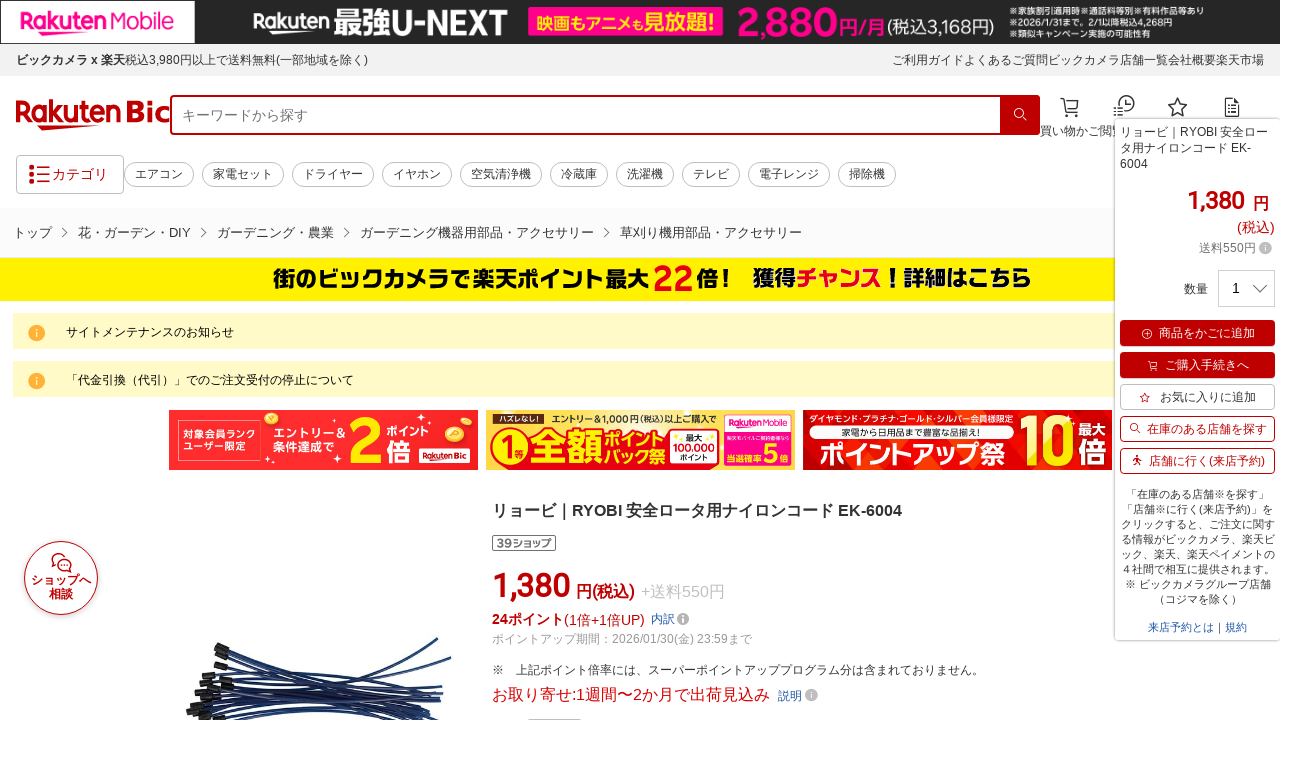

--- FILE ---
content_type: application/javascript; charset=UTF-8
request_url: https://biccamera.rakuten.co.jp/js/floatingCoupon.js
body_size: 58
content:
"use strict";!function(s){s.fn.floatingCoupon=function(a){var t=(a=s.extend({},s.fn.floatingCoupon.defaultOptions,a)).bodyActiveClass;s.each(this,function(){var o=s(this);o.find(a.btnClass).on("click touchstart",function(s){s.preventDefault();var n=o.find(a.bodyClass);n[n.hasClass(t)?"removeClass":"addClass"](t)[n.hasClass(t)?"show":"hide"]()}),o.find(a.closeClass).on("click touchstart",function(s){o.find(a.bodyClass).removeClass(t).hide()})})},s.fn.floatingCoupon.defaultOptions={btnClass:".js-panelCouponTrigger",bodyClass:".js-panelCouponTarget",closeClass:".p-panelCoupon__close",bodyActiveClass:"is-active"}}(jQuery);

--- FILE ---
content_type: application/javascript
request_url: https://cart-api.step.rakuten.co.jp/rms/mall/cart/jsonp/list/?sid=2370&callback=jQuery370017951065913321052_1769352314162&_=1769352314163
body_size: -12
content:
jQuery370017951065913321052_1769352314162({"status":"300","message":"cartKey not created.","count":""})

--- FILE ---
content_type: application/javascript
request_url: https://cart-api.step.rakuten.co.jp/rms/mall/cart/jsonp/list/?sid=2370&callback=callback
body_size: -44
content:
callback({"status":"300","message":"cartKey not created.","count":""})

--- FILE ---
content_type: application/javascript; charset=UTF-8
request_url: https://api.ranking.rakuten.co.jp/q?qt=1&eid=11&du=7&protocol=secure&event_rnk_id=shop269553&offset=10&gid=100005&callback=jsonp1234567890123
body_size: 1931
content:
jsonp1234567890123({"code":"0","items":[{"asurakuareanames":"","asurakuareas":"","asurakuflg":"0","asurakuprefs":"","dealpoint":null,"genrecolor":"#BF0000","genrename":"花・ガーデン・DIY","haspricerange":0,"imageurl128":"https://tshop.r10s.jp/biccamera/cabinet/product/12955/00000014150492_a01.jpg?fitin=128:128","imageurl64":"https://tshop.r10s.jp/biccamera/cabinet/product/12955/00000014150492_a01.jpg?fitin=64:64","itemid":15155046,"itemname":"【エントリーで最大全額ポイント還元｜2/5まで】 ケルヒャー｜KARCHER モバイル高圧洗...","itemurl":"https://item.rakuten.co.jp/biccamera/4066529179692/","kakaku":"14,980円","mobileurl":"http://m.rakuten.co.jp/biccamera/n/4066529179692/","prerank":"0","price":"14980","rank":"1","revavedecimal":"31","revaveinteger":"4","reviewave":"4.31","reviewnum":"42","reviewurl":"https://review.rakuten.co.jp/item/1/269553_15155046/1.1/","revnumcomma":"42","rtrurl":"https://ranking.rakuten.co.jp/daily/100005/","shopid":269553,"shopname":"楽天ビック（ビックカメラ×楽天）","shopurl":"https://www.rakuten.co.jp/biccamera/","tags":null,"updatedate":"2026/01/25","updatetime":"09:02"},{"asurakuareanames":"","asurakuareas":"","asurakuflg":"0","asurakuprefs":"","dealpoint":null,"haspricerange":0,"imageurl128":"https://tshop.r10s.jp/biccamera/cabinet/product/3804/00000005810957_a01.jpg?fitin=128:128","imageurl64":"https://tshop.r10s.jp/biccamera/cabinet/product/3804/00000005810957_a01.jpg?fitin=64:64","itemid":12326740,"itemname":"【エントリーで最大全額ポイント還元｜2/5まで】 ケルヒャー｜KARCHER 高圧洗浄機 K2 ...","itemurl":"https://item.rakuten.co.jp/biccamera/4054278300320/","kakaku":"24,198円","mobileurl":"http://m.rakuten.co.jp/biccamera/n/4054278300320/","prerank":"0","price":"24198","rank":"2","revavedecimal":"38","revaveinteger":"4","reviewave":"4.38","reviewnum":"29","reviewurl":"https://review.rakuten.co.jp/item/1/269553_12326740/1.1/","revnumcomma":"29","shopid":269553,"shopname":"楽天ビック（ビックカメラ×楽天）","shopurl":"https://www.rakuten.co.jp/biccamera/","tags":null},{"asurakuareanames":"","asurakuareas":"","asurakuflg":"0","asurakuprefs":"","dealpoint":null,"haspricerange":0,"imageurl128":"https://tshop.r10s.jp/biccamera/cabinet/product/4765/00000007246027_a01.jpg?fitin=128:128","imageurl64":"https://tshop.r10s.jp/biccamera/cabinet/product/4765/00000007246027_a01.jpg?fitin=64:64","itemid":12729379,"itemname":"Panasonic｜パナソニック Panasonic　デュアル　全ネジカッター　本体のみ EZ45A8X-B","itemurl":"https://item.rakuten.co.jp/biccamera/4549980236048/","kakaku":"48,740円","mobileurl":"http://m.rakuten.co.jp/biccamera/n/4549980236048/","prerank":"0","price":"48740","rank":"3","revavedecimal":"00","revaveinteger":"0","reviewave":"0.00","reviewnum":"0","reviewurl":"https://review.rakuten.co.jp/item/1/269553_12729379/1.1/","revnumcomma":"0","shopid":269553,"shopname":"楽天ビック（ビックカメラ×楽天）","shopurl":"https://www.rakuten.co.jp/biccamera/","tags":null},{"asurakuareanames":"","asurakuareas":"","asurakuflg":"0","asurakuprefs":"","dealpoint":null,"haspricerange":0,"imageurl128":"https://tshop.r10s.jp/biccamera/cabinet/product/6173/00000008821154_a01.jpg?fitin=128:128","imageurl64":"https://tshop.r10s.jp/biccamera/cabinet/product/6173/00000008821154_a01.jpg?fitin=64:64","itemid":13403791,"itemname":"トラスコ中山｜TRUSCO NAKAYAMA TRUSCO　ポリカーボネート中空ボード910X1820X6mm　透...","itemurl":"https://item.rakuten.co.jp/biccamera/4989999627046/","kakaku":"3,703円","mobileurl":"http://m.rakuten.co.jp/biccamera/n/4989999627046/","prerank":"0","price":"3703","rank":"4","revavedecimal":"00","revaveinteger":"0","reviewave":"0.00","reviewnum":"0","reviewurl":"https://review.rakuten.co.jp/item/1/269553_13403791/1.1/","revnumcomma":"0","shopid":269553,"shopname":"楽天ビック（ビックカメラ×楽天）","shopurl":"https://www.rakuten.co.jp/biccamera/","tags":null},{"asurakuareanames":"","asurakuareas":"","asurakuflg":"0","asurakuprefs":"","dealpoint":null,"haspricerange":0,"imageurl128":"https://tshop.r10s.jp/biccamera/cabinet/product/3670/00000005655648_a01.jpg?fitin=128:128","imageurl64":"https://tshop.r10s.jp/biccamera/cabinet/product/3670/00000005655648_a01.jpg?fitin=64:64","itemid":12268473,"itemname":"アサダ｜Asada アサダ　1／4洗管ホース　8／60・8．5／60用　10m　Qカプラ","itemurl":"https://item.rakuten.co.jp/biccamera/4991756053418/","kakaku":"32,766円","mobileurl":"http://m.rakuten.co.jp/biccamera/n/4991756053418/","prerank":"0","price":"32766","rank":"5","revavedecimal":"00","revaveinteger":"0","reviewave":"0.00","reviewnum":"0","reviewurl":"https://review.rakuten.co.jp/item/1/269553_12268473/1.1/","revnumcomma":"0","shopid":269553,"shopname":"楽天ビック（ビックカメラ×楽天）","shopurl":"https://www.rakuten.co.jp/biccamera/","tags":null},{"asurakuareanames":"","asurakuareas":"","asurakuflg":"0","asurakuprefs":"","dealpoint":null,"haspricerange":0,"imageurl128":"https://tshop.r10s.jp/biccamera/cabinet/product/3205/00000003816399_a01.jpg?fitin=128:128","imageurl64":"https://tshop.r10s.jp/biccamera/cabinet/product/3205/00000003816399_a01.jpg?fitin=64:64","itemid":11790040,"itemname":"東レダウコーニング｜Dow Corning Toray モリコート　耐熱用　44Mグリース　1kg　稠度...","itemurl":"https://item.rakuten.co.jp/biccamera/2000109313023/","kakaku":"21,831円","mobileurl":"http://m.rakuten.co.jp/biccamera/n/2000109313023/","prerank":"0","price":"21831","rank":"6","revavedecimal":"00","revaveinteger":"0","reviewave":"0.00","reviewnum":"0","reviewurl":"https://review.rakuten.co.jp/item/1/269553_11790040/1.1/","revnumcomma":"0","shopid":269553,"shopname":"楽天ビック（ビックカメラ×楽天）","shopurl":"https://www.rakuten.co.jp/biccamera/","tags":null},{"asurakuareanames":"","asurakuareas":"","asurakuflg":"0","asurakuprefs":"","dealpoint":null,"haspricerange":0,"imageurl128":"https://tshop.r10s.jp/biccamera/cabinet/product/14351/00000014487611_a01.jpg?fitin=128:128","imageurl64":"https://tshop.r10s.jp/biccamera/cabinet/product/14351/00000014487611_a01.jpg?fitin=64:64","itemid":15267010,"itemname":"【エントリーで最大全額ポイント還元｜2/5まで】 スパイサー｜SPICERR SPICERR ポケッ...","itemurl":"https://item.rakuten.co.jp/biccamera/4541408007742/","kakaku":"20,900円","mobileurl":"http://m.rakuten.co.jp/biccamera/n/4541408007742/","prerank":"0","price":"20900","rank":"7","revavedecimal":"00","revaveinteger":"0","reviewave":"0.00","reviewnum":"0","reviewurl":"https://review.rakuten.co.jp/item/1/269553_15267010/1.1/","revnumcomma":"0","shopid":269553,"shopname":"楽天ビック（ビックカメラ×楽天）","shopurl":"https://www.rakuten.co.jp/biccamera/","tags":null},{"asurakuareanames":"","asurakuareas":"","asurakuflg":"0","asurakuprefs":"","dealpoint":null,"haspricerange":0,"imageurl128":"https://tshop.r10s.jp/biccamera/cabinet/product/2544/00000003561227_a01.jpg?fitin=128:128","imageurl64":"https://tshop.r10s.jp/biccamera/cabinet/product/2544/00000003561227_a01.jpg?fitin=64:64","itemid":11505291,"itemname":"トラスコ中山｜TRUSCO NAKAYAMA 導電性折り畳みコンテナ 50L 黒 CR-S50-EA","itemurl":"https://item.rakuten.co.jp/biccamera/4989999477719/","kakaku":"5,151円","mobileurl":"http://m.rakuten.co.jp/biccamera/n/4989999477719/","prerank":"0","price":"5151","rank":"8","revavedecimal":"00","revaveinteger":"0","reviewave":"0.00","reviewnum":"0","reviewurl":"https://review.rakuten.co.jp/item/1/269553_11505291/1.1/","revnumcomma":"0","shopid":269553,"shopname":"楽天ビック（ビックカメラ×楽天）","shopurl":"https://www.rakuten.co.jp/biccamera/","tags":null},{"asurakuareanames":"","asurakuareas":"","asurakuflg":"0","asurakuprefs":"","dealpoint":null,"haspricerange":0,"imageurl128":"https://tshop.r10s.jp/biccamera/cabinet/product/3670/00000005655074_a01.jpg?fitin=128:128","imageurl64":"https://tshop.r10s.jp/biccamera/cabinet/product/3670/00000005655074_a01.jpg?fitin=64:64","itemid":12267916,"itemname":"ニチフ端子工業｜NICHIFU ニチフ　防災用耐熱型差込コネクタ極数2　（50個入）","itemurl":"https://item.rakuten.co.jp/biccamera/4521989115456/","kakaku":"1,763円","mobileurl":"http://m.rakuten.co.jp/biccamera/n/4521989115456/","prerank":"0","price":"1763","rank":"9","revavedecimal":"00","revaveinteger":"0","reviewave":"0.00","reviewnum":"0","reviewurl":"https://review.rakuten.co.jp/item/1/269553_12267916/1.1/","revnumcomma":"0","shopid":269553,"shopname":"楽天ビック（ビックカメラ×楽天）","shopurl":"https://www.rakuten.co.jp/biccamera/","tags":null},{"asurakuareanames":"","asurakuareas":"","asurakuflg":"0","asurakuprefs":"","dealpoint":null,"haspricerange":0,"imageurl128":"https://tshop.r10s.jp/biccamera/cabinet/product/0445/00000001620228_a01.jpg?fitin=128:128","imageurl64":"https://tshop.r10s.jp/biccamera/cabinet/product/0445/00000001620228_a01.jpg?fitin=64:64","itemid":10609580,"itemname":"【エントリーで最大全額ポイント還元｜2/5まで】 TANITA｜タニタ 業務用残留塩素計用C...","itemurl":"https://item.rakuten.co.jp/biccamera/4904785652125/","kakaku":"17,283円","mobileurl":"http://m.rakuten.co.jp/biccamera/n/4904785652125/","prerank":"0","price":"17283","rank":"10","revavedecimal":"00","revaveinteger":"3","reviewave":"3.00","reviewnum":"2","reviewurl":"https://review.rakuten.co.jp/item/1/269553_10609580/1.1/","revnumcomma":"2","shopid":269553,"shopname":"楽天ビック（ビックカメラ×楽天）","shopurl":"https://www.rakuten.co.jp/biccamera/","tags":null}],"num":10,"query":{"abt":"","age":"0","area":"00","arf":"0","du":"7","eid":"11","enc":"1","event_rnk_id":"shop269553","ge":"9","gid":"100005","iid":"","kw":"","len":"0","lv":"1","ly":"","mb":"0","mv":"1","offset":"10","pr":"00","price":"0","prl":"","protocol":"secure","pru":"","qt":"1","rt":"1","rvf":"0","s4type":"1","sgid":"","sl":"0","slen":"0","soffset":"","sqt":"0","srt":"1","sstart":"","st":"0","start":"1","stx":"","tag":""},"rankingid":0,"status":"Success"})